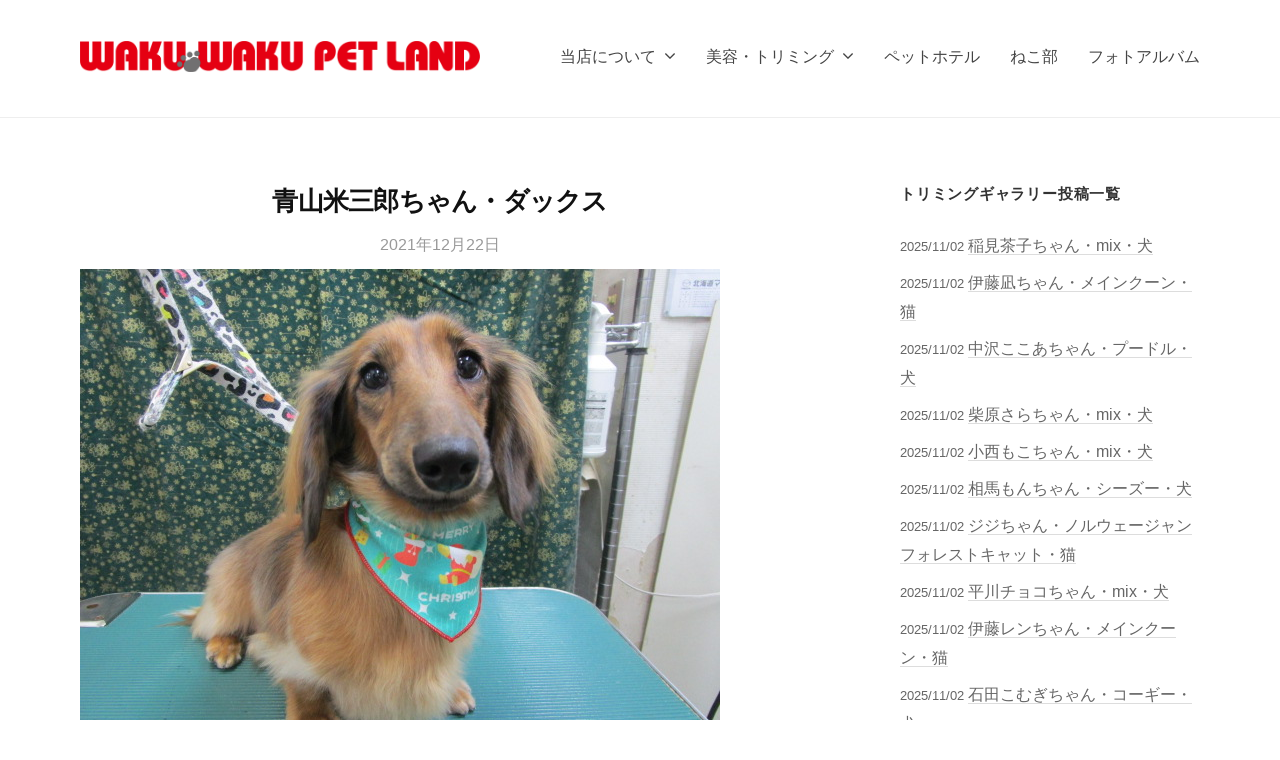

--- FILE ---
content_type: text/html; charset=UTF-8
request_url: https://www.wakuwaku-petland.com/gallery/4111/
body_size: 8033
content:
<!DOCTYPE html>
<html lang="ja">
<head>
<meta charset="UTF-8">
<meta name="viewport" content="width=device-width, initial-scale=1">
<title>青山米三郎ちゃん・ダックス &#8211; WAKUWAKU PET LAND</title>
<meta name='robots' content='max-image-preview:large' />
	<style>img:is([sizes="auto" i], [sizes^="auto," i]) { contain-intrinsic-size: 3000px 1500px }</style>
	<link rel="alternate" type="application/rss+xml" title="WAKUWAKU PET LAND &raquo; フィード" href="https://www.wakuwaku-petland.com/feed/" />
<link rel="alternate" type="application/rss+xml" title="WAKUWAKU PET LAND &raquo; コメントフィード" href="https://www.wakuwaku-petland.com/comments/feed/" />
<script type="text/javascript">
/* <![CDATA[ */
window._wpemojiSettings = {"baseUrl":"https:\/\/s.w.org\/images\/core\/emoji\/16.0.1\/72x72\/","ext":".png","svgUrl":"https:\/\/s.w.org\/images\/core\/emoji\/16.0.1\/svg\/","svgExt":".svg","source":{"concatemoji":"https:\/\/www.wakuwaku-petland.com\/wp-includes\/js\/wp-emoji-release.min.js?ver=6.8.3"}};
/*! This file is auto-generated */
!function(s,n){var o,i,e;function c(e){try{var t={supportTests:e,timestamp:(new Date).valueOf()};sessionStorage.setItem(o,JSON.stringify(t))}catch(e){}}function p(e,t,n){e.clearRect(0,0,e.canvas.width,e.canvas.height),e.fillText(t,0,0);var t=new Uint32Array(e.getImageData(0,0,e.canvas.width,e.canvas.height).data),a=(e.clearRect(0,0,e.canvas.width,e.canvas.height),e.fillText(n,0,0),new Uint32Array(e.getImageData(0,0,e.canvas.width,e.canvas.height).data));return t.every(function(e,t){return e===a[t]})}function u(e,t){e.clearRect(0,0,e.canvas.width,e.canvas.height),e.fillText(t,0,0);for(var n=e.getImageData(16,16,1,1),a=0;a<n.data.length;a++)if(0!==n.data[a])return!1;return!0}function f(e,t,n,a){switch(t){case"flag":return n(e,"\ud83c\udff3\ufe0f\u200d\u26a7\ufe0f","\ud83c\udff3\ufe0f\u200b\u26a7\ufe0f")?!1:!n(e,"\ud83c\udde8\ud83c\uddf6","\ud83c\udde8\u200b\ud83c\uddf6")&&!n(e,"\ud83c\udff4\udb40\udc67\udb40\udc62\udb40\udc65\udb40\udc6e\udb40\udc67\udb40\udc7f","\ud83c\udff4\u200b\udb40\udc67\u200b\udb40\udc62\u200b\udb40\udc65\u200b\udb40\udc6e\u200b\udb40\udc67\u200b\udb40\udc7f");case"emoji":return!a(e,"\ud83e\udedf")}return!1}function g(e,t,n,a){var r="undefined"!=typeof WorkerGlobalScope&&self instanceof WorkerGlobalScope?new OffscreenCanvas(300,150):s.createElement("canvas"),o=r.getContext("2d",{willReadFrequently:!0}),i=(o.textBaseline="top",o.font="600 32px Arial",{});return e.forEach(function(e){i[e]=t(o,e,n,a)}),i}function t(e){var t=s.createElement("script");t.src=e,t.defer=!0,s.head.appendChild(t)}"undefined"!=typeof Promise&&(o="wpEmojiSettingsSupports",i=["flag","emoji"],n.supports={everything:!0,everythingExceptFlag:!0},e=new Promise(function(e){s.addEventListener("DOMContentLoaded",e,{once:!0})}),new Promise(function(t){var n=function(){try{var e=JSON.parse(sessionStorage.getItem(o));if("object"==typeof e&&"number"==typeof e.timestamp&&(new Date).valueOf()<e.timestamp+604800&&"object"==typeof e.supportTests)return e.supportTests}catch(e){}return null}();if(!n){if("undefined"!=typeof Worker&&"undefined"!=typeof OffscreenCanvas&&"undefined"!=typeof URL&&URL.createObjectURL&&"undefined"!=typeof Blob)try{var e="postMessage("+g.toString()+"("+[JSON.stringify(i),f.toString(),p.toString(),u.toString()].join(",")+"));",a=new Blob([e],{type:"text/javascript"}),r=new Worker(URL.createObjectURL(a),{name:"wpTestEmojiSupports"});return void(r.onmessage=function(e){c(n=e.data),r.terminate(),t(n)})}catch(e){}c(n=g(i,f,p,u))}t(n)}).then(function(e){for(var t in e)n.supports[t]=e[t],n.supports.everything=n.supports.everything&&n.supports[t],"flag"!==t&&(n.supports.everythingExceptFlag=n.supports.everythingExceptFlag&&n.supports[t]);n.supports.everythingExceptFlag=n.supports.everythingExceptFlag&&!n.supports.flag,n.DOMReady=!1,n.readyCallback=function(){n.DOMReady=!0}}).then(function(){return e}).then(function(){var e;n.supports.everything||(n.readyCallback(),(e=n.source||{}).concatemoji?t(e.concatemoji):e.wpemoji&&e.twemoji&&(t(e.twemoji),t(e.wpemoji)))}))}((window,document),window._wpemojiSettings);
/* ]]> */
</script>
<style id='wp-emoji-styles-inline-css' type='text/css'>

	img.wp-smiley, img.emoji {
		display: inline !important;
		border: none !important;
		box-shadow: none !important;
		height: 1em !important;
		width: 1em !important;
		margin: 0 0.07em !important;
		vertical-align: -0.1em !important;
		background: none !important;
		padding: 0 !important;
	}
</style>
<link rel='stylesheet' id='wp-block-library-css' href='https://www.wakuwaku-petland.com/wp-includes/css/dist/block-library/style.min.css?ver=6.8.3' type='text/css' media='all' />
<style id='classic-theme-styles-inline-css' type='text/css'>
/*! This file is auto-generated */
.wp-block-button__link{color:#fff;background-color:#32373c;border-radius:9999px;box-shadow:none;text-decoration:none;padding:calc(.667em + 2px) calc(1.333em + 2px);font-size:1.125em}.wp-block-file__button{background:#32373c;color:#fff;text-decoration:none}
</style>
<style id='filebird-block-filebird-gallery-style-inline-css' type='text/css'>
ul.filebird-block-filebird-gallery{margin:auto!important;padding:0!important;width:100%}ul.filebird-block-filebird-gallery.layout-grid{display:grid;grid-gap:20px;align-items:stretch;grid-template-columns:repeat(var(--columns),1fr);justify-items:stretch}ul.filebird-block-filebird-gallery.layout-grid li img{border:1px solid #ccc;box-shadow:2px 2px 6px 0 rgba(0,0,0,.3);height:100%;max-width:100%;-o-object-fit:cover;object-fit:cover;width:100%}ul.filebird-block-filebird-gallery.layout-masonry{-moz-column-count:var(--columns);-moz-column-gap:var(--space);column-gap:var(--space);-moz-column-width:var(--min-width);columns:var(--min-width) var(--columns);display:block;overflow:auto}ul.filebird-block-filebird-gallery.layout-masonry li{margin-bottom:var(--space)}ul.filebird-block-filebird-gallery li{list-style:none}ul.filebird-block-filebird-gallery li figure{height:100%;margin:0;padding:0;position:relative;width:100%}ul.filebird-block-filebird-gallery li figure figcaption{background:linear-gradient(0deg,rgba(0,0,0,.7),rgba(0,0,0,.3) 70%,transparent);bottom:0;box-sizing:border-box;color:#fff;font-size:.8em;margin:0;max-height:100%;overflow:auto;padding:3em .77em .7em;position:absolute;text-align:center;width:100%;z-index:2}ul.filebird-block-filebird-gallery li figure figcaption a{color:inherit}

</style>
<style id='global-styles-inline-css' type='text/css'>
:root{--wp--preset--aspect-ratio--square: 1;--wp--preset--aspect-ratio--4-3: 4/3;--wp--preset--aspect-ratio--3-4: 3/4;--wp--preset--aspect-ratio--3-2: 3/2;--wp--preset--aspect-ratio--2-3: 2/3;--wp--preset--aspect-ratio--16-9: 16/9;--wp--preset--aspect-ratio--9-16: 9/16;--wp--preset--color--black: #000000;--wp--preset--color--cyan-bluish-gray: #abb8c3;--wp--preset--color--white: #ffffff;--wp--preset--color--pale-pink: #f78da7;--wp--preset--color--vivid-red: #cf2e2e;--wp--preset--color--luminous-vivid-orange: #ff6900;--wp--preset--color--luminous-vivid-amber: #fcb900;--wp--preset--color--light-green-cyan: #7bdcb5;--wp--preset--color--vivid-green-cyan: #00d084;--wp--preset--color--pale-cyan-blue: #8ed1fc;--wp--preset--color--vivid-cyan-blue: #0693e3;--wp--preset--color--vivid-purple: #9b51e0;--wp--preset--gradient--vivid-cyan-blue-to-vivid-purple: linear-gradient(135deg,rgba(6,147,227,1) 0%,rgb(155,81,224) 100%);--wp--preset--gradient--light-green-cyan-to-vivid-green-cyan: linear-gradient(135deg,rgb(122,220,180) 0%,rgb(0,208,130) 100%);--wp--preset--gradient--luminous-vivid-amber-to-luminous-vivid-orange: linear-gradient(135deg,rgba(252,185,0,1) 0%,rgba(255,105,0,1) 100%);--wp--preset--gradient--luminous-vivid-orange-to-vivid-red: linear-gradient(135deg,rgba(255,105,0,1) 0%,rgb(207,46,46) 100%);--wp--preset--gradient--very-light-gray-to-cyan-bluish-gray: linear-gradient(135deg,rgb(238,238,238) 0%,rgb(169,184,195) 100%);--wp--preset--gradient--cool-to-warm-spectrum: linear-gradient(135deg,rgb(74,234,220) 0%,rgb(151,120,209) 20%,rgb(207,42,186) 40%,rgb(238,44,130) 60%,rgb(251,105,98) 80%,rgb(254,248,76) 100%);--wp--preset--gradient--blush-light-purple: linear-gradient(135deg,rgb(255,206,236) 0%,rgb(152,150,240) 100%);--wp--preset--gradient--blush-bordeaux: linear-gradient(135deg,rgb(254,205,165) 0%,rgb(254,45,45) 50%,rgb(107,0,62) 100%);--wp--preset--gradient--luminous-dusk: linear-gradient(135deg,rgb(255,203,112) 0%,rgb(199,81,192) 50%,rgb(65,88,208) 100%);--wp--preset--gradient--pale-ocean: linear-gradient(135deg,rgb(255,245,203) 0%,rgb(182,227,212) 50%,rgb(51,167,181) 100%);--wp--preset--gradient--electric-grass: linear-gradient(135deg,rgb(202,248,128) 0%,rgb(113,206,126) 100%);--wp--preset--gradient--midnight: linear-gradient(135deg,rgb(2,3,129) 0%,rgb(40,116,252) 100%);--wp--preset--font-size--small: 13px;--wp--preset--font-size--medium: 20px;--wp--preset--font-size--large: 36px;--wp--preset--font-size--x-large: 42px;--wp--preset--spacing--20: 0.44rem;--wp--preset--spacing--30: 0.67rem;--wp--preset--spacing--40: 1rem;--wp--preset--spacing--50: 1.5rem;--wp--preset--spacing--60: 2.25rem;--wp--preset--spacing--70: 3.38rem;--wp--preset--spacing--80: 5.06rem;--wp--preset--shadow--natural: 6px 6px 9px rgba(0, 0, 0, 0.2);--wp--preset--shadow--deep: 12px 12px 50px rgba(0, 0, 0, 0.4);--wp--preset--shadow--sharp: 6px 6px 0px rgba(0, 0, 0, 0.2);--wp--preset--shadow--outlined: 6px 6px 0px -3px rgba(255, 255, 255, 1), 6px 6px rgba(0, 0, 0, 1);--wp--preset--shadow--crisp: 6px 6px 0px rgba(0, 0, 0, 1);}:where(.is-layout-flex){gap: 0.5em;}:where(.is-layout-grid){gap: 0.5em;}body .is-layout-flex{display: flex;}.is-layout-flex{flex-wrap: wrap;align-items: center;}.is-layout-flex > :is(*, div){margin: 0;}body .is-layout-grid{display: grid;}.is-layout-grid > :is(*, div){margin: 0;}:where(.wp-block-columns.is-layout-flex){gap: 2em;}:where(.wp-block-columns.is-layout-grid){gap: 2em;}:where(.wp-block-post-template.is-layout-flex){gap: 1.25em;}:where(.wp-block-post-template.is-layout-grid){gap: 1.25em;}.has-black-color{color: var(--wp--preset--color--black) !important;}.has-cyan-bluish-gray-color{color: var(--wp--preset--color--cyan-bluish-gray) !important;}.has-white-color{color: var(--wp--preset--color--white) !important;}.has-pale-pink-color{color: var(--wp--preset--color--pale-pink) !important;}.has-vivid-red-color{color: var(--wp--preset--color--vivid-red) !important;}.has-luminous-vivid-orange-color{color: var(--wp--preset--color--luminous-vivid-orange) !important;}.has-luminous-vivid-amber-color{color: var(--wp--preset--color--luminous-vivid-amber) !important;}.has-light-green-cyan-color{color: var(--wp--preset--color--light-green-cyan) !important;}.has-vivid-green-cyan-color{color: var(--wp--preset--color--vivid-green-cyan) !important;}.has-pale-cyan-blue-color{color: var(--wp--preset--color--pale-cyan-blue) !important;}.has-vivid-cyan-blue-color{color: var(--wp--preset--color--vivid-cyan-blue) !important;}.has-vivid-purple-color{color: var(--wp--preset--color--vivid-purple) !important;}.has-black-background-color{background-color: var(--wp--preset--color--black) !important;}.has-cyan-bluish-gray-background-color{background-color: var(--wp--preset--color--cyan-bluish-gray) !important;}.has-white-background-color{background-color: var(--wp--preset--color--white) !important;}.has-pale-pink-background-color{background-color: var(--wp--preset--color--pale-pink) !important;}.has-vivid-red-background-color{background-color: var(--wp--preset--color--vivid-red) !important;}.has-luminous-vivid-orange-background-color{background-color: var(--wp--preset--color--luminous-vivid-orange) !important;}.has-luminous-vivid-amber-background-color{background-color: var(--wp--preset--color--luminous-vivid-amber) !important;}.has-light-green-cyan-background-color{background-color: var(--wp--preset--color--light-green-cyan) !important;}.has-vivid-green-cyan-background-color{background-color: var(--wp--preset--color--vivid-green-cyan) !important;}.has-pale-cyan-blue-background-color{background-color: var(--wp--preset--color--pale-cyan-blue) !important;}.has-vivid-cyan-blue-background-color{background-color: var(--wp--preset--color--vivid-cyan-blue) !important;}.has-vivid-purple-background-color{background-color: var(--wp--preset--color--vivid-purple) !important;}.has-black-border-color{border-color: var(--wp--preset--color--black) !important;}.has-cyan-bluish-gray-border-color{border-color: var(--wp--preset--color--cyan-bluish-gray) !important;}.has-white-border-color{border-color: var(--wp--preset--color--white) !important;}.has-pale-pink-border-color{border-color: var(--wp--preset--color--pale-pink) !important;}.has-vivid-red-border-color{border-color: var(--wp--preset--color--vivid-red) !important;}.has-luminous-vivid-orange-border-color{border-color: var(--wp--preset--color--luminous-vivid-orange) !important;}.has-luminous-vivid-amber-border-color{border-color: var(--wp--preset--color--luminous-vivid-amber) !important;}.has-light-green-cyan-border-color{border-color: var(--wp--preset--color--light-green-cyan) !important;}.has-vivid-green-cyan-border-color{border-color: var(--wp--preset--color--vivid-green-cyan) !important;}.has-pale-cyan-blue-border-color{border-color: var(--wp--preset--color--pale-cyan-blue) !important;}.has-vivid-cyan-blue-border-color{border-color: var(--wp--preset--color--vivid-cyan-blue) !important;}.has-vivid-purple-border-color{border-color: var(--wp--preset--color--vivid-purple) !important;}.has-vivid-cyan-blue-to-vivid-purple-gradient-background{background: var(--wp--preset--gradient--vivid-cyan-blue-to-vivid-purple) !important;}.has-light-green-cyan-to-vivid-green-cyan-gradient-background{background: var(--wp--preset--gradient--light-green-cyan-to-vivid-green-cyan) !important;}.has-luminous-vivid-amber-to-luminous-vivid-orange-gradient-background{background: var(--wp--preset--gradient--luminous-vivid-amber-to-luminous-vivid-orange) !important;}.has-luminous-vivid-orange-to-vivid-red-gradient-background{background: var(--wp--preset--gradient--luminous-vivid-orange-to-vivid-red) !important;}.has-very-light-gray-to-cyan-bluish-gray-gradient-background{background: var(--wp--preset--gradient--very-light-gray-to-cyan-bluish-gray) !important;}.has-cool-to-warm-spectrum-gradient-background{background: var(--wp--preset--gradient--cool-to-warm-spectrum) !important;}.has-blush-light-purple-gradient-background{background: var(--wp--preset--gradient--blush-light-purple) !important;}.has-blush-bordeaux-gradient-background{background: var(--wp--preset--gradient--blush-bordeaux) !important;}.has-luminous-dusk-gradient-background{background: var(--wp--preset--gradient--luminous-dusk) !important;}.has-pale-ocean-gradient-background{background: var(--wp--preset--gradient--pale-ocean) !important;}.has-electric-grass-gradient-background{background: var(--wp--preset--gradient--electric-grass) !important;}.has-midnight-gradient-background{background: var(--wp--preset--gradient--midnight) !important;}.has-small-font-size{font-size: var(--wp--preset--font-size--small) !important;}.has-medium-font-size{font-size: var(--wp--preset--font-size--medium) !important;}.has-large-font-size{font-size: var(--wp--preset--font-size--large) !important;}.has-x-large-font-size{font-size: var(--wp--preset--font-size--x-large) !important;}
:where(.wp-block-post-template.is-layout-flex){gap: 1.25em;}:where(.wp-block-post-template.is-layout-grid){gap: 1.25em;}
:where(.wp-block-columns.is-layout-flex){gap: 2em;}:where(.wp-block-columns.is-layout-grid){gap: 2em;}
:root :where(.wp-block-pullquote){font-size: 1.5em;line-height: 1.6;}
</style>
<link rel='stylesheet' id='parent-style-css' href='https://www.wakuwaku-petland.com/wp-content/themes/businesspress/style.css?ver=6.8.3' type='text/css' media='all' />
<link rel='stylesheet' id='fontawesome-css' href='https://www.wakuwaku-petland.com/wp-content/themes/businesspress/inc/font-awesome/css/font-awesome.css?ver=4.7.0' type='text/css' media='all' />
<link rel='stylesheet' id='normalize-css' href='https://www.wakuwaku-petland.com/wp-content/themes/businesspress/css/normalize.css?ver=8.0.0' type='text/css' media='all' />
<link rel='stylesheet' id='businesspress-style-css' href='https://www.wakuwaku-petland.com/wp-content/themes/businesspress-2021/style.css?ver=1.0.0' type='text/css' media='all' />
<style id='businesspress-style-inline-css' type='text/css'>

	a,
	.subheader {
		color: #d80c18;
	}
	a:hover {
		color: #ec6d65;
	}
	a.home-header-button-main {
		background-color: #d80c18;
	}
	a.home-header-button-main:hover {
		background-color: #ec6d65;
	}
	code, kbd, tt, var,
	th,
	pre,
	.author-profile,
	.pagination .current,
	.page-links .page-numbers,
	.tagcloud a,
	.widget_calendar tbody td a,
	.container-wrapper,
	.site-bottom {
		background-color: #fbdad1;
	}

	.jumbotron {
		background-image: url("https://www.wakuwaku-petland.com/wp-content/uploads/cropped-header-03-scaled-1.jpg");
	}
	.home-header-content {
		text-align: left;
	}

	@media screen and (min-width: 980px) {
		.footer-widget-1 {
			width: 49.98%;
		}
		.footer-widget-2 {
			width: 24.99%;
		}
		.footer-widget-3 {
			width: 24.99%;
		}
		.footer-widget-4 {
			width: 0%;
		}
		.footer-widget-5 {
			width: 0%;
		}
		.footer-widget-6 {
			width: 0%;
		}
	}
	
</style>
<script type="text/javascript" src="https://www.wakuwaku-petland.com/wp-includes/js/jquery/jquery.min.js?ver=3.7.1" id="jquery-core-js"></script>
<script type="text/javascript" src="https://www.wakuwaku-petland.com/wp-includes/js/jquery/jquery-migrate.min.js?ver=3.4.1" id="jquery-migrate-js"></script>
<script type="text/javascript" src="https://www.wakuwaku-petland.com/wp-content/themes/businesspress/js/stickyfill.js?ver=2.1.0" id="stickyfill-js"></script>
<link rel="https://api.w.org/" href="https://www.wakuwaku-petland.com/wp-json/" /><link rel="alternate" title="JSON" type="application/json" href="https://www.wakuwaku-petland.com/wp-json/wp/v2/posts/4111" /><link rel="EditURI" type="application/rsd+xml" title="RSD" href="https://www.wakuwaku-petland.com/xmlrpc.php?rsd" />
<meta name="generator" content="WordPress 6.8.3" />
<link rel="canonical" href="https://www.wakuwaku-petland.com/gallery/4111/" />
<link rel='shortlink' href='https://www.wakuwaku-petland.com/?p=4111' />
<link rel="alternate" title="oEmbed (JSON)" type="application/json+oembed" href="https://www.wakuwaku-petland.com/wp-json/oembed/1.0/embed?url=https%3A%2F%2Fwww.wakuwaku-petland.com%2Fgallery%2F4111%2F" />
<link rel="alternate" title="oEmbed (XML)" type="text/xml+oembed" href="https://www.wakuwaku-petland.com/wp-json/oembed/1.0/embed?url=https%3A%2F%2Fwww.wakuwaku-petland.com%2Fgallery%2F4111%2F&#038;format=xml" />
<link rel="icon" href="https://www.wakuwaku-petland.com/wp-content/uploads/cropped-FAVICON-32x32.png" sizes="32x32" />
<link rel="icon" href="https://www.wakuwaku-petland.com/wp-content/uploads/cropped-FAVICON-192x192.png" sizes="192x192" />
<link rel="apple-touch-icon" href="https://www.wakuwaku-petland.com/wp-content/uploads/cropped-FAVICON-180x180.png" />
<meta name="msapplication-TileImage" content="https://www.wakuwaku-petland.com/wp-content/uploads/cropped-FAVICON-270x270.png" />
</head>

<body class="wp-singular post-template-default single single-post postid-4111 single-format-standard wp-custom-logo wp-theme-businesspress wp-child-theme-businesspress-2021 hide-blogname hide-blogdescription hide-author hide-comments-number has-sidebar has-avatars" id="%e9%9d%92%e5%b1%b1%e7%b1%b3%e4%b8%89%e9%83%8e%e3%81%a1%e3%82%83%e3%82%93%e3%83%bb%e3%83%80%e3%83%83%e3%82%af%e3%82%b9-22">
<div id="page" class="site">
	<a class="skip-link screen-reader-text" href="#content">コンテンツへスキップ</a>

	<header id="masthead" class="site-header">

		
		<div class="main-header main-header-original">
			<div class="main-header-content">
				<div class="site-branding">
					<div class="site-logo"><a href="https://www.wakuwaku-petland.com/" rel="home"><img alt="WAKUWAKU PET LAND" src="https://www.wakuwaku-petland.com/wp-content/uploads/2020/12/logo.png" width="400" /></a></div>						<div class="site-title"><a href="https://www.wakuwaku-petland.com/" rel="home">WAKUWAKU PET LAND</a></div>
		<div class="site-description">札幌のトリミング・ペットホテルなら、札幌市のわくわくペットランド</div>
					</div><!-- .site-branding -->
					<nav class="main-navigation">
		<div class="menu-headmenu-container"><ul id="menu-headmenu" class="menu"><li id="menu-item-4717" class="menu-item menu-item-type-custom menu-item-object-custom menu-item-has-children menu-item-4717"><a href="#">当店について</a>
<ul class="sub-menu">
	<li id="menu-item-105" class="menu-item menu-item-type-post_type menu-item-object-page menu-item-105"><a href="https://www.wakuwaku-petland.com/shop/">店舗のご案内</a></li>
	<li id="menu-item-4718" class="menu-item menu-item-type-post_type menu-item-object-page menu-item-4718"><a href="https://www.wakuwaku-petland.com/privacypolicy/">プライバシーポリシー</a></li>
</ul>
</li>
<li id="menu-item-107" class="menu-item menu-item-type-custom menu-item-object-custom menu-item-has-children menu-item-107"><a href="#">美容・トリミング</a>
<ul class="sub-menu">
	<li id="menu-item-103" class="menu-item menu-item-type-post_type menu-item-object-page menu-item-103"><a href="https://www.wakuwaku-petland.com/trimming/">美容・トリミングのご案内</a></li>
	<li id="menu-item-106" class="menu-item menu-item-type-taxonomy menu-item-object-category current-post-ancestor current-menu-parent current-post-parent menu-item-106"><a href="https://www.wakuwaku-petland.com/category/gallery/">トリミングギャラリー</a></li>
</ul>
</li>
<li id="menu-item-104" class="menu-item menu-item-type-post_type menu-item-object-page menu-item-104"><a href="https://www.wakuwaku-petland.com/pethotel/">ペットホテル</a></li>
<li id="menu-item-224" class="menu-item menu-item-type-taxonomy menu-item-object-category menu-item-224"><a href="https://www.wakuwaku-petland.com/category/kitten/">ねこ部</a></li>
<li id="menu-item-3500" class="menu-item menu-item-type-post_type_archive menu-item-object-photoalbum menu-item-3500"><a href="https://www.wakuwaku-petland.com/photoalbum/">フォトアルバム</a></li>
</ul></div>	</nav><!-- .main-navigation -->
					<button class="drawer-hamburger">
					<span class="screen-reader-text">メニュー</span>
					<span class="drawer-hamburger-icon"></span>
				</button>
			</div><!-- .main-header-content -->
			<div class="drawer-overlay"></div>
			<div class="drawer-navigation">
				<div class="drawer-navigation-content">
					<nav class="main-navigation">
		<div class="menu-headmenu-container"><ul id="menu-headmenu-1" class="menu"><li class="menu-item menu-item-type-custom menu-item-object-custom menu-item-has-children menu-item-4717"><a href="#">当店について</a>
<ul class="sub-menu">
	<li class="menu-item menu-item-type-post_type menu-item-object-page menu-item-105"><a href="https://www.wakuwaku-petland.com/shop/">店舗のご案内</a></li>
	<li class="menu-item menu-item-type-post_type menu-item-object-page menu-item-4718"><a href="https://www.wakuwaku-petland.com/privacypolicy/">プライバシーポリシー</a></li>
</ul>
</li>
<li class="menu-item menu-item-type-custom menu-item-object-custom menu-item-has-children menu-item-107"><a href="#">美容・トリミング</a>
<ul class="sub-menu">
	<li class="menu-item menu-item-type-post_type menu-item-object-page menu-item-103"><a href="https://www.wakuwaku-petland.com/trimming/">美容・トリミングのご案内</a></li>
	<li class="menu-item menu-item-type-taxonomy menu-item-object-category current-post-ancestor current-menu-parent current-post-parent menu-item-106"><a href="https://www.wakuwaku-petland.com/category/gallery/">トリミングギャラリー</a></li>
</ul>
</li>
<li class="menu-item menu-item-type-post_type menu-item-object-page menu-item-104"><a href="https://www.wakuwaku-petland.com/pethotel/">ペットホテル</a></li>
<li class="menu-item menu-item-type-taxonomy menu-item-object-category menu-item-224"><a href="https://www.wakuwaku-petland.com/category/kitten/">ねこ部</a></li>
<li class="menu-item menu-item-type-post_type_archive menu-item-object-photoalbum menu-item-3500"><a href="https://www.wakuwaku-petland.com/photoalbum/">フォトアルバム</a></li>
</ul></div>	</nav><!-- .main-navigation -->
									</div><!-- .drawer-navigation-content -->
			</div><!-- .drawer-navigation -->
		</div><!-- .main-header -->

		
		
	</header><!-- #masthead -->

	<div id="content" class="site-content">

<div id="primary" class="content-area">
	<main id="main" class="site-main">

	
		
<article id="post-4111" class="post-4111 post type-post status-publish format-standard has-post-thumbnail hentry category-gallery tag-17 tag-21 tag-23 tag-19">
	<header class="entry-header">
				<h1 class="entry-title">青山米三郎ちゃん・ダックス</h1>
			<div class="entry-meta">
		<span class="posted-on">
		<a href="https://www.wakuwaku-petland.com/gallery/4111/" rel="bookmark"><time class="entry-date published updated" datetime="2021-12-22T16:12:16+09:00">2021年12月22日</time></a>		</span>
		<span class="byline">by			<span class="author vcard">
				<a class="url fn n" href="https://www.wakuwaku-petland.com/author/wakuwakustaff/" title="wakuwakustaff の投稿をすべて表示">wakuwakustaff</a>
			</span>
		</span>
			</div><!-- .entry-meta -->
				</header><!-- .entry-header -->

	<div class="entry-content">
		
<figure class="wp-block-image size-full is-style-default"><img fetchpriority="high" decoding="async" width="640" height="480" src="https://www.wakuwaku-petland.com/wp-content/uploads/IMG_5388.jpg" alt="" class="wp-image-4112" srcset="https://www.wakuwaku-petland.com/wp-content/uploads/IMG_5388.jpg 640w, https://www.wakuwaku-petland.com/wp-content/uploads/IMG_5388-500x375.jpg 500w, https://www.wakuwaku-petland.com/wp-content/uploads/IMG_5388-482x361.jpg 482w, https://www.wakuwaku-petland.com/wp-content/uploads/IMG_5388-80x60.jpg 80w" sizes="(max-width: 640px) 100vw, 640px" /><figcaption>今週はシャンプーセットでスッキリしました❗✨</figcaption></figure>



<figure class="wp-block-image size-full is-style-default"><img decoding="async" width="640" height="480" src="https://www.wakuwaku-petland.com/wp-content/uploads/IMG_5387.jpg" alt="" class="wp-image-4113" srcset="https://www.wakuwaku-petland.com/wp-content/uploads/IMG_5387.jpg 640w, https://www.wakuwaku-petland.com/wp-content/uploads/IMG_5387-500x375.jpg 500w, https://www.wakuwaku-petland.com/wp-content/uploads/IMG_5387-482x361.jpg 482w, https://www.wakuwaku-petland.com/wp-content/uploads/IMG_5387-80x60.jpg 80w" sizes="(max-width: 640px) 100vw, 640px" /><figcaption>お疲れ様でした(#^.^#)?</figcaption></figure>



<p>トリミング担当ハセガワ</p>
			</div><!-- .entry-content -->

		<div class="tags-links">
		<a href="https://www.wakuwaku-petland.com/tag/%e3%82%b7%e3%83%a3%e3%83%b3%e3%83%97%e3%83%bc/" rel="tag">シャンプー</a>, <a href="https://www.wakuwaku-petland.com/tag/%e3%83%88%e3%83%aa%e3%83%9f%e3%83%b3%e3%82%b0/" rel="tag">トリミング</a>, <a href="https://www.wakuwaku-petland.com/tag/%e7%8a%ac/" rel="tag">犬</a>, <a href="https://www.wakuwaku-petland.com/tag/%e7%be%8e%e5%ae%b9/" rel="tag">美容</a>	</div>
	
	
</article><!-- #post-## -->

		<nav class="navigation post-navigation">
		<h2 class="screen-reader-text">投稿ナビゲーション</h2>
		<div class="nav-links">
			<div class="nav-previous"><div class="post-nav-title">前の投稿</div><a href="https://www.wakuwaku-petland.com/gallery/4106/" rel="prev">佐久間りんちゃん・ダックス</a></div><div class="nav-next"><div class="post-nav-title">次の投稿</div><a href="https://www.wakuwaku-petland.com/gallery/4115/" rel="next">前川レオちゃん・サモエド</a></div>		</div><!-- .nav-links -->
	</nav><!-- .post-navigation -->
	

		
	
	</main><!-- #main -->
</div><!-- #primary -->

<div id="secondary" class="sidebar-area" role="complementary">
<div class="normal-sidebar widget-area">

<aside id="recent-posts-2" class="widget widget_recent_entries">
<h2 class="widget-title">トリミングギャラリー投稿一覧</h2>





<ul>
	<li><small>2025/11/02</small> <a href="https://www.wakuwaku-petland.com/gallery/32032/">稲見茶子ちゃん・mix・犬</a></li>
	<li><small>2025/11/02</small> <a href="https://www.wakuwaku-petland.com/gallery/32028/">伊藤凪ちゃん・メインクーン・猫</a></li>
	<li><small>2025/11/02</small> <a href="https://www.wakuwaku-petland.com/gallery/32024/">中沢ここあちゃん・プードル・犬</a></li>
	<li><small>2025/11/02</small> <a href="https://www.wakuwaku-petland.com/gallery/32020/">柴原さらちゃん・mix・犬</a></li>
	<li><small>2025/11/02</small> <a href="https://www.wakuwaku-petland.com/gallery/32016/">小西もこちゃん・mix・犬</a></li>
	<li><small>2025/11/02</small> <a href="https://www.wakuwaku-petland.com/gallery/32012/">相馬もんちゃん・シーズー・犬</a></li>
	<li><small>2025/11/02</small> <a href="https://www.wakuwaku-petland.com/gallery/32008/">ジジちゃん・ノルウェージャンフォレストキャット・猫</a></li>
	<li><small>2025/11/02</small> <a href="https://www.wakuwaku-petland.com/gallery/32004/">平川チョコちゃん・mix・犬</a></li>
	<li><small>2025/11/02</small> <a href="https://www.wakuwaku-petland.com/gallery/31999/">伊藤レンちゃん・メインクーン・猫</a></li>
	<li><small>2025/11/02</small> <a href="https://www.wakuwaku-petland.com/gallery/31995/">石田こむぎちゃん・コーギー・犬</a></li>
	<li><small>2025/11/02</small> <a href="https://www.wakuwaku-petland.com/gallery/31991/">山本チョコちゃん・mix・犬</a></li>
	<li><small>2025/10/30</small> <a href="https://www.wakuwaku-petland.com/gallery/31985/">中野むぎちゃん・マンチカン・猫</a></li>
	<li><small>2025/10/30</small> <a href="https://www.wakuwaku-petland.com/gallery/31981/">笠井ロロちゃん・mix・犬</a></li>
	<li><small>2025/10/30</small> <a href="https://www.wakuwaku-petland.com/gallery/31976/">岩見レアちゃん・ミヌエット・猫</a></li>
	<li><small>2025/10/30</small> <a href="https://www.wakuwaku-petland.com/gallery/31972/">岩見シルキーちゃん・ペルシャ・猫</a></li>
</ul>




</aside></div><!-- .normal-sidebar -->
</div><!-- #secondary -->


	</div><!-- #content -->

	<footer id="colophon" class="site-footer">

		
				<div class="site-bottom">
			<div class="site-bottom-content">

				
					<div class="site-info">
		<div class="site-copyright">
			&copy; 2025 <a href="https://www.wakuwaku-petland.com/" rel="home">WAKUWAKU PET LAND</a>
		</div><!-- .site-copyright -->
		<div class="site-credit">
			Powered by <a href="https://ja.wordpress.org/">WordPress</a>			<span class="site-credit-sep"> | </span>
			Powered by <a href="https://businesspress.jp/">BusinessPress</a>		</div><!-- .site-credit -->
	</div><!-- .site-info -->
	
			</div><!-- .site-bottom-content -->
		</div><!-- .site-bottom -->
		
	</footer><!-- #colophon -->
</div><!-- #page -->

<div class="back-to-top"></div>

<script type="speculationrules">
{"prefetch":[{"source":"document","where":{"and":[{"href_matches":"\/*"},{"not":{"href_matches":["\/wp-*.php","\/wp-admin\/*","\/wp-content\/uploads\/*","\/wp-content\/*","\/wp-content\/plugins\/*","\/wp-content\/themes\/businesspress-2021\/*","\/wp-content\/themes\/businesspress\/*","\/*\\?(.+)"]}},{"not":{"selector_matches":"a[rel~=\"nofollow\"]"}},{"not":{"selector_matches":".no-prefetch, .no-prefetch a"}}]},"eagerness":"conservative"}]}
</script>
<script type="text/javascript" src="https://www.wakuwaku-petland.com/wp-content/themes/businesspress/js/jquery.fitvids.js?ver=1.1" id="fitvids-js"></script>
<script type="text/javascript" src="https://www.wakuwaku-petland.com/wp-content/themes/businesspress/js/functions.js?ver=20180907" id="businesspress-functions-js"></script>
<script type="text/javascript" id="businesspress-navigation-js-extra">
/* <![CDATA[ */
var businesspressScreenReaderText = {"expand":"\u5b50\u30e1\u30cb\u30e5\u30fc\u3092\u958b\u304f","collapse":"\u5b50\u30e1\u30cb\u30e5\u30fc\u3092\u9589\u3058\u308b"};
/* ]]> */
</script>
<script type="text/javascript" src="https://www.wakuwaku-petland.com/wp-content/themes/businesspress/js/navigation.js?ver=1.0.0" id="businesspress-navigation-js"></script>
<script type="text/javascript" src="https://www.wakuwaku-petland.com/wp-content/themes/businesspress/js/skip-link-focus-fix.js?ver=20160525" id="businesspress-skip-link-focus-fix-js"></script>

</body>
</html>
